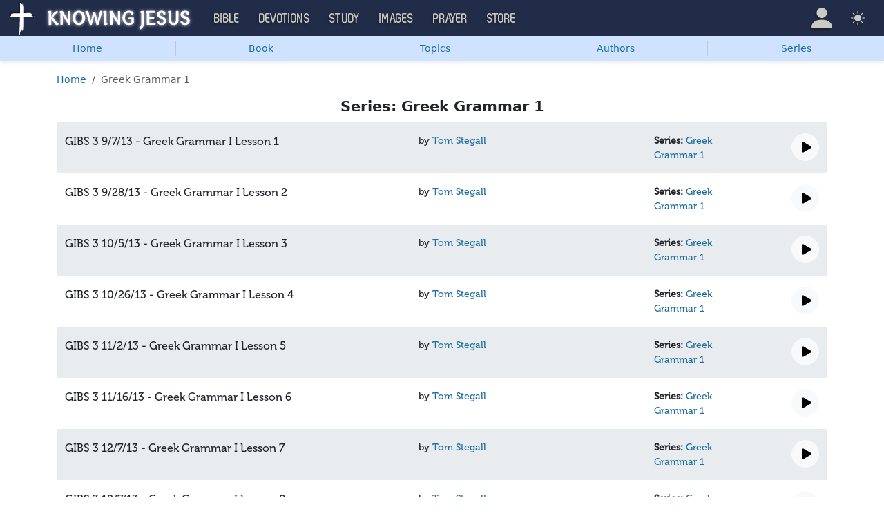

--- FILE ---
content_type: text/html; charset=UTF-8
request_url: https://study.knowing-jesus.com/sermons/series/Greek+Grammar+1
body_size: 8454
content:
<!DOCTYPE html>
<html lang="en_GB"
    >
<head>
    <!--first into the HEAD section-->    <meta charset="UTF-8">
    <meta name="viewport" content="width=device-width, initial-scale=1">
    <link rel="shortcut icon" href="/favicon.ico?v3"/>
    <meta name="csrf-param" content="_csrf">
<meta name="csrf-token" content="gqx0aruYYE90rxDqWi4Qt79dkee8WEJVcvq_fOxlWvnx_zII-fwlfAH4V4UgVl3Q7ALZuNEsKz8br9QEo10trw==">
    <title>Series: Greek Grammar 1</title>
    <link href="/css/main.min.css?v=15" rel="stylesheet">
<script>window.cookie_host = ".knowing-jesus.com";</script><!--study-->
<!--AdThrive Head Tag 2020 -->
<script>
(function(w, d) {
w.adthrive = w.adthrive || {};
w.adthrive.cmd = w.adthrive.cmd || [];
w.adthrive.plugin = 'adthrive-ads-1.0.40-manual';
w.adthrive.host = 'ads.adthrive.com';
var s = d.createElement('script');
s.async = true;
s.referrerpolicy='no-referrer-when-downgrade';
s.src = 'https://' + w.adthrive.host + '/sites/5d6666decc7cae09064f635b/ads.min.js?referrer=' + w.encodeURIComponent(w.location.href);
var n = d.getElementsByTagName('script')[0];
n.parentNode.insertBefore(s, n);
})(window, document);
</script>
<!--End AdThrive Head Tag -->

<!-- Global site tag (gtag.js) - Google Analytics -->
<script async src="https://www.googletagmanager.com/gtag/js?id=G-YFFBTK9R0F"></script>
<script>
  window.dataLayer = window.dataLayer || [];
  function gtag(){dataLayer.push(arguments);}
  gtag('js', new Date());

  gtag('config', 'UA-28972148-1');
  gtag('config', 'G-YFFBTK9R0F');
</script>

    <script src="https://js.sentry-cdn.com/1985e9d91ca0a5fa94abc008c9427efc.min.js" crossorigin="anonymous"></script>
    <script>
        // Check for existence of Sentry in case Ad-blockers block the Sentry Loader Script
        window.Sentry && Sentry.onLoad(function () {
            Sentry.init({
                tracesSampleRate: 0.001,
                replaysSessionSampleRate: 0.001,
                replaysOnErrorSampleRate: 1.0,
                allowUrls: [
                    //all subdomains knowing-jesus.com
                    /https:\/\/.*\.knowing-jesus\.com/,
                    'knowing-jesus.com',
                    //cdns
                    'cdn.jsdelivr.net',
                    'code.jquery.com',
                ],
                ignoreErrors: [
                    //NS_ERROR_NOT_INITIALIZED
                    'NS_ERROR_NOT_INITIALIZED',
                    //AbortError: The operation was aborted
                    'The operation was aborted',
                    //AbortError: The play() request was interrupted
                    'The play() request was interrupted',
                    'NotAllowedError',

                    'UnhandledRejection',
                    // Random plugins/extensions
                    "top.GLOBALS",
                    // See: http://blog.errorception.com/2012/03/tale-of-unfindable-js-error.html
                    "originalCreateNotification",
                    "canvas.contentDocument",
                    "MyApp_RemoveAllHighlights",
                    "http://tt.epicplay.com",
                    "Can't find variable: ZiteReader",
                    "jigsaw is not defined",
                    "ComboSearch is not defined",
                    "http://loading.retry.widdit.com/",
                    "atomicFindClose",
                    // Facebook borked
                    "fb_xd_fragment",
                    // ISP "optimizing" proxy - `Cache-Control: no-transform` seems to
                    // reduce this. (thanks @acdha)
                    // See http://stackoverflow.com/questions/4113268
                    "bmi_SafeAddOnload",
                    "EBCallBackMessageReceived",
                    // See http://toolbar.conduit.com/Developer/HtmlAndGadget/Methods/JSInjection.aspx
                    "conduitPage",
                ],
                denyUrls: [
                    //cdn.flashtalking.com, static.yieldmo.com, adthrive.com, doubleclick.net, googleapis.com, a2z.com, innovid.com, cdn.doubleverify.com, casalemedia.com
                    /flashtalking\.com/,
                    /yieldmo\.com/,
                    /adthrive\.com/,
                    /doubleclick\.net/,
                    /googleapis\.com/,
                    /a2z\.com/,
                    /innovid\.com/,
                    /doubleverify\.com/,
                    /casalemedia\.com/,
                    // Facebook flakiness
                    /graph\.facebook\.com/i,
                    // Facebook blocked
                    /connect\.facebook\.net\/en_US\/all\.js/i,
                    // Woopra flakiness
                    /eatdifferent\.com\.woopra-ns\.com/i,
                    /static\.woopra\.com\/js\/woopra\.js/i,
                    // Chrome extensions
                    /extensions\//i,
                    /^chrome:\/\//i,
                    /^chrome-extension:\/\//i,
                    // Other plugins
                    /127\.0\.0\.1:4001\/isrunning/i, // Cacaoweb
                    /webappstoolbarba\.texthelp\.com\//i,
                    /metrics\.itunes\.apple\.com\.edgesuite\.net\//i,
                ],
            });
        });
    </script>

</head>
<body class="body-study study d-flex flex-column min-vh-100">

<nav class="navbar navbar-expand-lg navbar-kj navbar-dark py-0">
    <div class="container-fluid">
        <a class="navbar-brand p-0"
           href="https://www.knowing-jesus.com/">
            <img src="/assets/logo.png" width="268" height="50" alt="Knowing Jesus"/>
        </a>
        <button class="navbar-toggler" type="button"
                data-bs-toggle="collapse"
                data-bs-target="#navbarSupportedContent"
                aria-controls="navbarSupportedContent"
                aria-expanded="false"
                aria-label="Toggle navigation">
            <span class="navbar-toggler-icon"></span>
        </button>
        <div class="collapse navbar-collapse" id="navbarSupportedContent">
            
<!-- START MENU NAVIGATION -->
<ul class="navbar-nav me-auto mb-2 mb-lg-0 navbar-nav-main">

    <li class="d-block d-sm-none my-2">
        <form method="get" action="//bible.knowing-jesus.com/search/s">
            <label for="search-bible" class="visually-hidden">Search</label>
            <div class="input-group">

                <input type="text"
                       name="q"
                       id="search-bible"
                       class="form-control"
                       required
                       minlength="3"
                       placeholder="Search for...">

                <button class="btn btn-light" type="submit">
                    <i class="bi bi-search"></i>
                </button>

            </div><!-- /input-group -->
            <input type="hidden"
                   name="translation"
                   id="translation-filed-select"
                   value="all">
        </form>
    </li>
                        <li class="nav-item dropdown">
                <a class="nav-link dropdown-toggle" href="https://bible.knowing-jesus.com" data-hover="dropdown" role="button" data-bs-toggle="dropdown" aria-expanded="false">Bible</a><ul class="dropdown-menu "><li><a class="dropdown-item" href="https://bible.knowing-jesus.com/topics">Topical Bible</a></li><li><a class="dropdown-item" href="https://bible.knowing-jesus.com/themes">Thematic Bible</a></li><li><a class="dropdown-item" href="https://bible.knowing-jesus.com/words">Words in Scripture</a></li><li><a class="dropdown-item" href="https://bible.knowing-jesus.com/phrases">Phrases in Scripture</a></li><li><a class="dropdown-item" href="https://bible.knowing-jesus.com/readings">Readings in Scripture</a></li><li><a class="dropdown-item" href="https://bible.knowing-jesus.com/Names">Bible Names</a></li></ul>            </li>
                                <li class="nav-item dropdown">
                <a class="nav-link dropdown-toggle" href="https://devotion.knowing-jesus.com" data-hover="dropdown" role="button" data-bs-toggle="dropdown" aria-expanded="false">Devotions</a><ul class="dropdown-menu "><li><a class="dropdown-item" href="https://dailyverse.knowing-jesus.com">Verse of the Day</a></li><li><a class="dropdown-item" href="https://devotion.knowing-jesus.com/audio">Today's Audio</a></li><li><a class="dropdown-item" href="https://devotion.knowing-jesus.com">Today's Devotionals </a></li><li><a class="dropdown-item" href="https://devotion.knowing-jesus.com/image">Today's Images </a></li><li><a class="dropdown-item" href="https://devotion.knowing-jesus.com/topics">Devotional by Topic </a></li><li><a class="dropdown-item" href="https://devotion.knowing-jesus.com/devotional-studies">Devotional Studies</a></li></ul>            </li>
                                <li class="nav-item dropdown">
                <a class="nav-link dropdown-toggle" href="https://study.knowing-jesus.com" data-hover="dropdown" role="button" data-bs-toggle="dropdown" aria-expanded="false">Study</a><ul class="dropdown-menu "><li><a class="dropdown-item" href="https://study.knowing-jesus.com/audio">Audio Books</a></li><li><a class="dropdown-item" href="https://study.knowing-jesus.com/sermons">Sermons</a></li><li><a class="dropdown-item" href="https://answers.knowing-jesus.com">Answers</a></li></ul>            </li>
                                <li class="nav-item dropdown">
                <a class="nav-link dropdown-toggle" href="https://images.knowing-jesus.com/" data-hover="dropdown" role="button" data-bs-toggle="dropdown" aria-expanded="false">Images</a><ul class="dropdown-menu "><li><a class="dropdown-item" href="https://images.knowing-jesus.com/new">New</a></li><li><a class="dropdown-item" href="https://images.knowing-jesus.com/topics">Topics</a></li></ul>            </li>
                                <li class="nav-item dropdown">
                <a class="nav-link dropdown-toggle" href="https://prayer.knowing-jesus.com/" data-hover="dropdown" role="button" data-bs-toggle="dropdown" aria-expanded="false">Prayer</a><ul class="dropdown-menu "><li><a class="dropdown-item" href="https://prayer.knowing-jesus.com/latest-prayers#open">Submit Request</a></li><li><a class="dropdown-item" href="https://prayer.knowing-jesus.com/latest-prayers">Latest Prayers</a></li><li><a class="dropdown-item" href="https://prayer.knowing-jesus.com/">All Categories</a></li><li><a class="dropdown-item" href="https://prayer.knowing-jesus.com/all">All Prayers</a></li></ul>            </li>
                    <li><a class="nav-link" href="https://store.knowing-jesus.com">Store</a></li>        <li></li>
</ul>
<ul class="nav navbar-nav mb-2 mb-lg-0 navbar-right">
            <li class="nav-item dropdown menu-item-account ">

            <a class="nav-link py-1 dropdown-toggle d-flex align-items-center user-profile"
               href="#"
               role="button"
               aria-label="Profile"
               aria-expanded="false"
               data-bs-toggle="dropdown"
               data-bs-display="static">

                <span class="d-md-none"><i class="bi bi-person-fill"></i> Profile</span>
                <span class="d-none d-md-inline position-relative profile-icon lh-1"
                ><i class="bi fs-1 bi-person-fill"></i></span>
            </a>

            <ul class="dropdown-menu dropdown-menu-end p-2" style="--bs-dropdown-min-width: 14rem">
                <li>
                    <a class="btn btn-warning sign-in-btn d-block w-100 mb-2"
                       href="#"
                       role="button"
                    ><i class="bi bi-box-arrow-in-right"></i> Sign In                    </a>
                </li>
                <li>
                    <button class="btn btn-warning sign-up-btn d-block w-100"
                            href="#"
                            role="button"
                            href="#"><i class="bi bi-plus"></i> Create account                    </button>
                </li>
                <li>
                    <hr class="dropdown-divider">
                </li>
                <li>
                    <button class="btn btn-light reset-btn d-block w-100"
                            href="#"><i class="bi bi-patch-question"></i> Forgot Password                    </button>
                </li>
            </ul>
        </li>
        <li class="nav-item dropdown ">
    <a class="btn-link nav-link py-0 py-lg-2 px-0 px-lg-2 dropdown-toggle d-flex align-items-center"
       href="#" role="button"
       id="bd-theme"
       aria-label="Theme"
       aria-expanded="false"
       data-bs-toggle="dropdown" data-bs-display="static">
        <span class="theme-icon-active pt-1"><i class="bi bi-brightness-high-fill me-2"></i></span>
        <span class="d-lg-none ms-2">Theme</span>
    </a>

    <ul class="dropdown-menu dropdown-menu-end select-theme" style="--bs-dropdown-min-width: 8rem;">
        <li>
            <button type="button" class="dropdown-item d-flex align-items-center" data-bs-theme-value="light">
                <i class="bi bi-brightness-high-fill me-2"></i>Light            </button>
        </li>
        <li>
            <button type="button" class="dropdown-item d-flex align-items-center active" data-bs-theme-value="dark">
                <i class="bi bi-moon-stars-fill me-2"></i>Dark            </button>
        </li>
        <li>
            <button type="button" class="dropdown-item d-flex align-items-center" data-bs-theme-value="auto">
                <i class="bi bi-circle-half me-2"></i>Auto            </button>
        </li>
    </ul>
</li>
    </ul>
        </div>
    </div>
</nav>


<ul class="nav shadow-sm bg-primary-subtle nav-secondary nav-fill bg-body-tertiary p-1 p-md-0">
    <li class="nav-item"><a class="nav-link" href="/">Home</a></li><li class="d border-secondary-subtle"></li><li class="nav-item " data-bs-theme="dark">
    <a class="nav-link button_popup d-none d-md-block"
       data-bs-toggle="popover"
       data-bs-placement-ext="bottom"
       data-bs-content-id="choose-book-popup"
       data-bs-custom-class="popover-blue"
       href="#">Book</a>
    <a class="nav-link button_popup d-md-none"
       data-bs-toggle="modal"
       data-bs-target="#selectBookModal"
       href="#">Book</a>
</li>
<li class="d border-secondary-subtle"></li><li class="nav-item"><a class="nav-link" href="/sermons?topics#topics">Topics</a></li><li class="d border-secondary-subtle"></li><li class="nav-item"><a class="nav-link" href="/sermons?authors#authors">Authors</a></li><li class="d border-secondary-subtle"></li><li class="nav-item"><a class="nav-link" href="/sermons?series#series">Series</a></li></ul>


<div id="choose-book-popup" class="d-none">
    <div id="choose-book-popup" class="choose-book-popup choose-book-popup-main">
        <div class="float-md-start">
            <h2>Old Testament</h2>
            <div class="row">
                                <div class="col">
                                        <div class="py-1"><a class="text-nowrap"
                                         href="/sermons/Genesis"
                        >Genesis</a></div>
                                        <div class="py-1"><a class="text-nowrap"
                                         href="/sermons/Exodus"
                        >Exodus</a></div>
                                        <div class="py-1"><a class="text-nowrap"
                                         href="/sermons/Leviticus"
                        >Leviticus</a></div>
                                        <div class="py-1"><a class="text-nowrap"
                                         href="/sermons/Numbers"
                        >Numbers</a></div>
                                        <div class="py-1"><a class="text-nowrap"
                                         href="/sermons/Deuteronomy"
                        >Deuteronomy</a></div>
                                        <div class="py-1"><a class="text-nowrap"
                                         href="/sermons/Joshua"
                        >Joshua</a></div>
                                        <div class="py-1"><a class="text-nowrap"
                                         href="/sermons/Judges"
                        >Judges</a></div>
                                        <div class="py-1"><a class="text-nowrap"
                                         href="/sermons/Ruth"
                        >Ruth</a></div>
                                        <div class="py-1"><a class="text-nowrap"
                                         href="/sermons/1-Samuel"
                        >1 Samuel</a></div>
                                        <div class="py-1"><a class="text-nowrap"
                                         href="/sermons/2-Samuel"
                        >2 Samuel</a></div>
                                        <div class="py-1"><a class="text-nowrap"
                                         href="/sermons/1-Kings"
                        >1 Kings</a></div>
                                        <div class="py-1"><a class="text-nowrap"
                                         href="/sermons/2-Kings"
                        >2 Kings</a></div>
                                        <div class="py-1"><a class="text-nowrap"
                                         href="/sermons/1-Chronicles"
                        >1 Chronicles</a></div>
                                    </div>
                <div class="col">
                                        <div class="py-1"><a class="text-nowrap"
                                         href="/sermons/2-Chronicles"
                        >2 Chronicles</a></div>
                                        <div class="py-1"><a class="text-nowrap"
                                         href="/sermons/Ezra"
                        >Ezra</a></div>
                                        <div class="py-1"><a class="text-nowrap"
                                         href="/sermons/Nehemiah"
                        >Nehemiah</a></div>
                                        <div class="py-1"><a class="text-nowrap"
                                         href="/sermons/Esther"
                        >Esther</a></div>
                                        <div class="py-1"><a class="text-nowrap"
                                         href="/sermons/Job"
                        >Job</a></div>
                                        <div class="py-1"><a class="text-nowrap"
                                         href="/sermons/Psalm"
                        >Psalm</a></div>
                                        <div class="py-1"><a class="text-nowrap"
                                         href="/sermons/Proverbs"
                        >Proverbs</a></div>
                                        <div class="py-1"><a class="text-nowrap"
                                         href="/sermons/Ecclesiastes"
                        >Ecclesiastes</a></div>
                                        <div class="py-1"><a class="text-nowrap"
                                         href="/sermons/Song-of-Solomon"
                        >Song of Solomon</a></div>
                                        <div class="py-1"><a class="text-nowrap"
                                         href="/sermons/Isaiah"
                        >Isaiah</a></div>
                                        <div class="py-1"><a class="text-nowrap"
                                         href="/sermons/Jeremiah"
                        >Jeremiah</a></div>
                                        <div class="py-1"><a class="text-nowrap"
                                         href="/sermons/Lamentations"
                        >Lamentations</a></div>
                                        <div class="py-1"><a class="text-nowrap"
                                         href="/sermons/Ezekiel"
                        >Ezekiel</a></div>
                                    </div>
                <div class="col">
                                        <div class="py-1"><a class="text-nowrap"
                                         href="/sermons/Daniel"
                        >Daniel</a></div>
                                        <div class="py-1"><a class="text-nowrap"
                                         href="/sermons/Hosea"
                        >Hosea</a></div>
                                        <div class="py-1"><a class="text-nowrap"
                                         href="/sermons/Joel"
                        >Joel</a></div>
                                        <div class="py-1"><a class="text-nowrap"
                                         href="/sermons/Amos"
                        >Amos</a></div>
                                        <div class="py-1"><a class="text-nowrap"
                                         href="/sermons/Obadiah"
                        >Obadiah</a></div>
                                        <div class="py-1"><a class="text-nowrap"
                                         href="/sermons/Jonah"
                        >Jonah</a></div>
                                        <div class="py-1"><a class="text-nowrap"
                                         href="/sermons/Micah"
                        >Micah</a></div>
                                        <div class="py-1"><a class="text-nowrap"
                                         href="/sermons/Nahum"
                        >Nahum</a></div>
                                        <div class="py-1"><a class="text-nowrap"
                                         href="/sermons/Habakkuk"
                        >Habakkuk</a></div>
                                        <div class="py-1"><a class="text-nowrap"
                                         href="/sermons/Zephaniah"
                        >Zephaniah</a></div>
                                        <div class="py-1"><a class="text-nowrap"
                                         href="/sermons/Haggai"
                        >Haggai</a></div>
                                        <div class="py-1"><a class="text-nowrap"
                                         href="/sermons/Zechariah"
                        >Zechariah</a></div>
                                        <div class="py-1"><a class="text-nowrap"
                                         href="/sermons/Malachi"
                        >Malachi</a></div>
                                    </div>
            </div>
        </div>
        <div class="float-md-end">
            <h2>New Testament</h2>
            <div class="row">
                                <div class="col">
                                        <div class="py-1"><a
                                href="/sermons/Matthew"
                        >Matthew</a></div>
                                        <div class="py-1"><a
                                href="/sermons/Mark"
                        >Mark</a></div>
                                        <div class="py-1"><a
                                href="/sermons/Luke"
                        >Luke</a></div>
                                        <div class="py-1"><a
                                href="/sermons/John"
                        >John</a></div>
                                        <div class="py-1"><a
                                href="/sermons/Acts"
                        >Acts</a></div>
                                        <div class="py-1"><a
                                href="/sermons/Romans"
                        >Romans</a></div>
                                        <div class="py-1"><a
                                href="/sermons/1-Corinthians"
                        >1 Corinthians</a></div>
                                        <div class="py-1"><a
                                href="/sermons/2-Corinthians"
                        >2 Corinthians</a></div>
                                        <div class="py-1"><a
                                href="/sermons/Galatians"
                        >Galatians</a></div>
                                        <div class="py-1"><a
                                href="/sermons/Ephesians"
                        >Ephesians</a></div>
                                        <div class="py-1"><a
                                href="/sermons/Philippians"
                        >Philippians</a></div>
                                        <div class="py-1"><a
                                href="/sermons/Colossians"
                        >Colossians</a></div>
                                        <div class="py-1"><a
                                href="/sermons/1-Thessalonians"
                        >1 Thessalonians</a></div>
                                    </div>
                <div class="col">
                                        <div class="py-1"><a
                                href="/sermons/2-Thessalonians"
                        >2 Thessalonians</a></div>
                                        <div class="py-1"><a
                                href="/sermons/1-Timothy"
                        >1 Timothy</a></div>
                                        <div class="py-1"><a
                                href="/sermons/2-Timothy"
                        >2 Timothy</a></div>
                                        <div class="py-1"><a
                                href="/sermons/Titus"
                        >Titus</a></div>
                                        <div class="py-1"><a
                                href="/sermons/Philemon"
                        >Philemon</a></div>
                                        <div class="py-1"><a
                                href="/sermons/Hebrews"
                        >Hebrews</a></div>
                                        <div class="py-1"><a
                                href="/sermons/James"
                        >James</a></div>
                                        <div class="py-1"><a
                                href="/sermons/1-Peter"
                        >1 Peter</a></div>
                                        <div class="py-1"><a
                                href="/sermons/2-Peter"
                        >2 Peter</a></div>
                                        <div class="py-1"><a
                                href="/sermons/1-John"
                        >1 John</a></div>
                                        <div class="py-1"><a
                                href="/sermons/2-John"
                        >2 John</a></div>
                                        <div class="py-1"><a
                                href="/sermons/3-John"
                        >3 John</a></div>
                                        <div class="py-1"><a
                                href="/sermons/Jude"
                        >Jude</a></div>
                                        <div class="py-1"><a
                                href="/sermons/Revelation"
                        >Revelation</a></div>
                                    </div>
            </div>
        </div>
        <div class="clearfix"></div>
    </div>
</div>


<div class="modal mobile-nav-h"
     id="selectBookModal"
     tabindex="-1">
    <div class="modal-dialog">
        <div class="modal-content">
            <div class="modal-header">
                <div class="col-2">
                    <a href="#" type="button" class="close go-back hidden">
                        <span aria-hidden="true">&laquo;</span>
                    </a>
                </div>
                <div class="col-8 modal-title">
                    <span class="choose_book">Choose Book</span>
                </div>
                <div class="col-2 text-end">
                    <button type="button" class="btn-close" data-bs-dismiss="modal" aria-label="Close"></button>
                </div>
            </div>
            <div class="modal-body choose-book">
                <div class="select-widget">
                    <h5 class="p-2 mb-0 text-dark-emphasis bg-body-tertiary">Old Testament</h5>
                    <ul>
                                                        <li class="mx-1"><a href="/sermons/Genesis"
                                >Gen</a></li>                                <li class="mx-1"><a href="/sermons/Exodus"
                                >Exo</a></li>                                <li class="mx-1"><a href="/sermons/Leviticus"
                                >Lev</a></li>                                <li class="mx-1"><a href="/sermons/Numbers"
                                >Num</a></li>                                <li class="mx-1"><a href="/sermons/Deuteronomy"
                                >Deu</a></li>                                <li class="mx-1"><a href="/sermons/Joshua"
                                >Jos</a></li>                                <li class="mx-1"><a href="/sermons/Judges"
                                >Jud</a></li>                                <li class="mx-1"><a href="/sermons/Ruth"
                                >Rut</a></li>                                <li class="mx-1"><a href="/sermons/1-Samuel"
                                >1Sa</a></li>                                <li class="mx-1"><a href="/sermons/2-Samuel"
                                >2Sa</a></li>                                <li class="mx-1"><a href="/sermons/1-Kings"
                                >1Ki</a></li>                                <li class="mx-1"><a href="/sermons/2-Kings"
                                >2Ki</a></li>                                <li class="mx-1"><a href="/sermons/1-Chronicles"
                                >1Ch</a></li>                                <li class="mx-1"><a href="/sermons/2-Chronicles"
                                >2Ch</a></li>                                <li class="mx-1"><a href="/sermons/Ezra"
                                >Ezr</a></li>                                <li class="mx-1"><a href="/sermons/Nehemiah"
                                >Neh</a></li>                                <li class="mx-1"><a href="/sermons/Esther"
                                >Est</a></li>                                <li class="mx-1"><a href="/sermons/Job"
                                >Job</a></li>                                <li class="mx-1"><a href="/sermons/Psalm"
                                >Psa</a></li>                                <li class="mx-1"><a href="/sermons/Proverbs"
                                >Pro</a></li>                                <li class="mx-1"><a href="/sermons/Ecclesiastes"
                                >Ecc</a></li>                                <li class="mx-1"><a href="/sermons/Song-of-Solomon"
                                >Son</a></li>                                <li class="mx-1"><a href="/sermons/Isaiah"
                                >Isa</a></li>                                <li class="mx-1"><a href="/sermons/Jeremiah"
                                >Jer</a></li>                                <li class="mx-1"><a href="/sermons/Lamentations"
                                >Lam</a></li>                                <li class="mx-1"><a href="/sermons/Ezekiel"
                                >Eze</a></li>                                <li class="mx-1"><a href="/sermons/Daniel"
                                >Dan</a></li>                                <li class="mx-1"><a href="/sermons/Hosea"
                                >Hos</a></li>                                <li class="mx-1"><a href="/sermons/Joel"
                                >Joe</a></li>                                <li class="mx-1"><a href="/sermons/Amos"
                                >Amo</a></li>                                <li class="mx-1"><a href="/sermons/Obadiah"
                                >Oba</a></li>                                <li class="mx-1"><a href="/sermons/Jonah"
                                >Jon</a></li>                                <li class="mx-1"><a href="/sermons/Micah"
                                >Mic</a></li>                                <li class="mx-1"><a href="/sermons/Nahum"
                                >Nah</a></li>                                <li class="mx-1"><a href="/sermons/Habakkuk"
                                >Hab</a></li>                                <li class="mx-1"><a href="/sermons/Zephaniah"
                                >Zep</a></li>                                <li class="mx-1"><a href="/sermons/Haggai"
                                >Hag</a></li>                                <li class="mx-1"><a href="/sermons/Zechariah"
                                >Zec</a></li>                                <li class="mx-1"><a href="/sermons/Malachi"
                                >Mal</a></li>                    </ul>
                    <h5 class="p-2 mt-2 mb-0 text-dark-emphasis bg-body-tertiary">New Testament</h5>
                    <ul>
                                                        <li class="mx-1"><a href="/sermons/Matthew"
                                >Mat</a></li>                                <li class="mx-1"><a href="/sermons/Mark"
                                >Mar</a></li>                                <li class="mx-1"><a href="/sermons/Luke"
                                >Luk</a></li>                                <li class="mx-1"><a href="/sermons/John"
                                >Joh</a></li>                                <li class="mx-1"><a href="/sermons/Acts"
                                >Act</a></li>                                <li class="mx-1"><a href="/sermons/Romans"
                                >Rom</a></li>                                <li class="mx-1"><a href="/sermons/1-Corinthians"
                                >1Co</a></li>                                <li class="mx-1"><a href="/sermons/2-Corinthians"
                                >2Co</a></li>                                <li class="mx-1"><a href="/sermons/Galatians"
                                >Gal</a></li>                                <li class="mx-1"><a href="/sermons/Ephesians"
                                >Eph</a></li>                                <li class="mx-1"><a href="/sermons/Philippians"
                                >Phi</a></li>                                <li class="mx-1"><a href="/sermons/Colossians"
                                >Col</a></li>                                <li class="mx-1"><a href="/sermons/1-Thessalonians"
                                >1Th</a></li>                                <li class="mx-1"><a href="/sermons/2-Thessalonians"
                                >2Th</a></li>                                <li class="mx-1"><a href="/sermons/1-Timothy"
                                >1Ti</a></li>                                <li class="mx-1"><a href="/sermons/2-Timothy"
                                >2Ti</a></li>                                <li class="mx-1"><a href="/sermons/Titus"
                                >Tit</a></li>                                <li class="mx-1"><a href="/sermons/Philemon"
                                >Phi</a></li>                                <li class="mx-1"><a href="/sermons/Hebrews"
                                >Heb</a></li>                                <li class="mx-1"><a href="/sermons/James"
                                >Jam</a></li>                                <li class="mx-1"><a href="/sermons/1-Peter"
                                >1Pe</a></li>                                <li class="mx-1"><a href="/sermons/2-Peter"
                                >2Pe</a></li>                                <li class="mx-1"><a href="/sermons/1-John"
                                >1Jo</a></li>                                <li class="mx-1"><a href="/sermons/2-John"
                                >2Jo</a></li>                                <li class="mx-1"><a href="/sermons/3-John"
                                >3Jo</a></li>                                <li class="mx-1"><a href="/sermons/Jude"
                                >Jud</a></li>                                <li class="mx-1"><a href="/sermons/Revelation"
                                >Rev</a></li>                    </ul>
                </div>
            </div>

        </div>
    </div>
</div>

<div class="container" style="flex: 1">

    <nav aria-label="breadcrumb"><ol id="w0" class="mt-3 breadcrumb"><li class="breadcrumb-item"><a href="/">Home</a></li>
<li class="breadcrumb-item active" aria-current="page">Greek Grammar 1</li>
</ol></nav>
    <h2 class="text-center">Series: Greek Grammar 1</h2>


<div class="container-fluid content-box-wrapper fullwidth sermon-list-v2">
            <div id="jp_container_10026" class="one-line-wrap">
            <div class="row py-3  bg-body-secondary ">
                <div class="col">
                    <div class="row">

                        <div class="col">
                            <div class="fs-6">GIBS 3 9/7/13 - Greek Grammar I Lesson 1</div>
                        </div>

                                                    <div class="col-md-2">
                                <span class="author">by <a
                                            href="/sermons/author/Tom+Stegall">
                                    Tom Stegall</a></span>
                            </div>
                        
                        <div class="col-md-2">
                            <div class="genesis">
                                                                    <span> </span>
                                                            </div>
                        </div>

                                                    <div class="col-md-2">
                                <div class="series"><strong>Series: </strong>
                                    <a href="/sermons/author/Tom+Stegall/series/Greek+Grammar+1">
                                        Greek Grammar 1</a>
                                </div>
                            </div>
                                            </div>
                </div>
                <div class="col-4 col-md-2 col-lg-1 text-end">
                    <div>
                        <button type="button" title="play" class="btn-play btn btn-light btn-circle-40">
                            <i class="bi bi-play-fill fs-3" style="margin-left: 3px"></i>
                        </button>
                        <button type="button" title="pause" class="btn-pause btn btn-light btn-circle-40 hidden">
                            <i class="bi bi-pause-fill fs-3"></i>
                        </button>
                    </div>
                                    </div>

            </div>
            <div class="row player-row py-2   bg-body-secondary  hidden">
                <div class="col-12">
                    <audio controls class="w-100" src="/sermons-mp3/10026.mp3">
                        Your browser does not support the audio element.
                    </audio>
                    <div class="text-end">
                        <a class="close-btn" href="#">Close</a>
                    </div>
                </div>
            </div>
        </div>

            <div id="jp_container_10027" class="one-line-wrap">
            <div class="row py-3 ">
                <div class="col">
                    <div class="row">

                        <div class="col">
                            <div class="fs-6">GIBS 3 9/28/13 - Greek Grammar I Lesson 2</div>
                        </div>

                                                    <div class="col-md-2">
                                <span class="author">by <a
                                            href="/sermons/author/Tom+Stegall">
                                    Tom Stegall</a></span>
                            </div>
                        
                        <div class="col-md-2">
                            <div class="genesis">
                                                                    <span> </span>
                                                            </div>
                        </div>

                                                    <div class="col-md-2">
                                <div class="series"><strong>Series: </strong>
                                    <a href="/sermons/author/Tom+Stegall/series/Greek+Grammar+1">
                                        Greek Grammar 1</a>
                                </div>
                            </div>
                                            </div>
                </div>
                <div class="col-4 col-md-2 col-lg-1 text-end">
                    <div>
                        <button type="button" title="play" class="btn-play btn btn-light btn-circle-40">
                            <i class="bi bi-play-fill fs-3" style="margin-left: 3px"></i>
                        </button>
                        <button type="button" title="pause" class="btn-pause btn btn-light btn-circle-40 hidden">
                            <i class="bi bi-pause-fill fs-3"></i>
                        </button>
                    </div>
                                    </div>

            </div>
            <div class="row player-row py-2   hidden">
                <div class="col-12">
                    <audio controls class="w-100" src="/sermons-mp3/10027.mp3">
                        Your browser does not support the audio element.
                    </audio>
                    <div class="text-end">
                        <a class="close-btn" href="#">Close</a>
                    </div>
                </div>
            </div>
        </div>

            <div id="jp_container_10028" class="one-line-wrap">
            <div class="row py-3  bg-body-secondary ">
                <div class="col">
                    <div class="row">

                        <div class="col">
                            <div class="fs-6">GIBS 3 10/5/13 - Greek Grammar I Lesson 3</div>
                        </div>

                                                    <div class="col-md-2">
                                <span class="author">by <a
                                            href="/sermons/author/Tom+Stegall">
                                    Tom Stegall</a></span>
                            </div>
                        
                        <div class="col-md-2">
                            <div class="genesis">
                                                                    <span> </span>
                                                            </div>
                        </div>

                                                    <div class="col-md-2">
                                <div class="series"><strong>Series: </strong>
                                    <a href="/sermons/author/Tom+Stegall/series/Greek+Grammar+1">
                                        Greek Grammar 1</a>
                                </div>
                            </div>
                                            </div>
                </div>
                <div class="col-4 col-md-2 col-lg-1 text-end">
                    <div>
                        <button type="button" title="play" class="btn-play btn btn-light btn-circle-40">
                            <i class="bi bi-play-fill fs-3" style="margin-left: 3px"></i>
                        </button>
                        <button type="button" title="pause" class="btn-pause btn btn-light btn-circle-40 hidden">
                            <i class="bi bi-pause-fill fs-3"></i>
                        </button>
                    </div>
                                    </div>

            </div>
            <div class="row player-row py-2   bg-body-secondary  hidden">
                <div class="col-12">
                    <audio controls class="w-100" src="/sermons-mp3/10028.mp3">
                        Your browser does not support the audio element.
                    </audio>
                    <div class="text-end">
                        <a class="close-btn" href="#">Close</a>
                    </div>
                </div>
            </div>
        </div>

            <div id="jp_container_10029" class="one-line-wrap">
            <div class="row py-3 ">
                <div class="col">
                    <div class="row">

                        <div class="col">
                            <div class="fs-6">GIBS 3 10/26/13 - Greek Grammar I Lesson 4</div>
                        </div>

                                                    <div class="col-md-2">
                                <span class="author">by <a
                                            href="/sermons/author/Tom+Stegall">
                                    Tom Stegall</a></span>
                            </div>
                        
                        <div class="col-md-2">
                            <div class="genesis">
                                                                    <span> </span>
                                                            </div>
                        </div>

                                                    <div class="col-md-2">
                                <div class="series"><strong>Series: </strong>
                                    <a href="/sermons/author/Tom+Stegall/series/Greek+Grammar+1">
                                        Greek Grammar 1</a>
                                </div>
                            </div>
                                            </div>
                </div>
                <div class="col-4 col-md-2 col-lg-1 text-end">
                    <div>
                        <button type="button" title="play" class="btn-play btn btn-light btn-circle-40">
                            <i class="bi bi-play-fill fs-3" style="margin-left: 3px"></i>
                        </button>
                        <button type="button" title="pause" class="btn-pause btn btn-light btn-circle-40 hidden">
                            <i class="bi bi-pause-fill fs-3"></i>
                        </button>
                    </div>
                                    </div>

            </div>
            <div class="row player-row py-2   hidden">
                <div class="col-12">
                    <audio controls class="w-100" src="/sermons-mp3/10029.mp3">
                        Your browser does not support the audio element.
                    </audio>
                    <div class="text-end">
                        <a class="close-btn" href="#">Close</a>
                    </div>
                </div>
            </div>
        </div>

            <div id="jp_container_10030" class="one-line-wrap">
            <div class="row py-3  bg-body-secondary ">
                <div class="col">
                    <div class="row">

                        <div class="col">
                            <div class="fs-6">GIBS 3 11/2/13 - Greek Grammar I Lesson 5</div>
                        </div>

                                                    <div class="col-md-2">
                                <span class="author">by <a
                                            href="/sermons/author/Tom+Stegall">
                                    Tom Stegall</a></span>
                            </div>
                        
                        <div class="col-md-2">
                            <div class="genesis">
                                                                    <span> </span>
                                                            </div>
                        </div>

                                                    <div class="col-md-2">
                                <div class="series"><strong>Series: </strong>
                                    <a href="/sermons/author/Tom+Stegall/series/Greek+Grammar+1">
                                        Greek Grammar 1</a>
                                </div>
                            </div>
                                            </div>
                </div>
                <div class="col-4 col-md-2 col-lg-1 text-end">
                    <div>
                        <button type="button" title="play" class="btn-play btn btn-light btn-circle-40">
                            <i class="bi bi-play-fill fs-3" style="margin-left: 3px"></i>
                        </button>
                        <button type="button" title="pause" class="btn-pause btn btn-light btn-circle-40 hidden">
                            <i class="bi bi-pause-fill fs-3"></i>
                        </button>
                    </div>
                                    </div>

            </div>
            <div class="row player-row py-2   bg-body-secondary  hidden">
                <div class="col-12">
                    <audio controls class="w-100" src="/sermons-mp3/10030.mp3">
                        Your browser does not support the audio element.
                    </audio>
                    <div class="text-end">
                        <a class="close-btn" href="#">Close</a>
                    </div>
                </div>
            </div>
        </div>

            <div id="jp_container_10031" class="one-line-wrap">
            <div class="row py-3 ">
                <div class="col">
                    <div class="row">

                        <div class="col">
                            <div class="fs-6">GIBS 3 11/16/13 - Greek Grammar I Lesson 6</div>
                        </div>

                                                    <div class="col-md-2">
                                <span class="author">by <a
                                            href="/sermons/author/Tom+Stegall">
                                    Tom Stegall</a></span>
                            </div>
                        
                        <div class="col-md-2">
                            <div class="genesis">
                                                                    <span> </span>
                                                            </div>
                        </div>

                                                    <div class="col-md-2">
                                <div class="series"><strong>Series: </strong>
                                    <a href="/sermons/author/Tom+Stegall/series/Greek+Grammar+1">
                                        Greek Grammar 1</a>
                                </div>
                            </div>
                                            </div>
                </div>
                <div class="col-4 col-md-2 col-lg-1 text-end">
                    <div>
                        <button type="button" title="play" class="btn-play btn btn-light btn-circle-40">
                            <i class="bi bi-play-fill fs-3" style="margin-left: 3px"></i>
                        </button>
                        <button type="button" title="pause" class="btn-pause btn btn-light btn-circle-40 hidden">
                            <i class="bi bi-pause-fill fs-3"></i>
                        </button>
                    </div>
                                    </div>

            </div>
            <div class="row player-row py-2   hidden">
                <div class="col-12">
                    <audio controls class="w-100" src="/sermons-mp3/10031.mp3">
                        Your browser does not support the audio element.
                    </audio>
                    <div class="text-end">
                        <a class="close-btn" href="#">Close</a>
                    </div>
                </div>
            </div>
        </div>

            <div id="jp_container_10032" class="one-line-wrap">
            <div class="row py-3  bg-body-secondary ">
                <div class="col">
                    <div class="row">

                        <div class="col">
                            <div class="fs-6">GIBS 3 12/7/13 - Greek Grammar I Lesson 7</div>
                        </div>

                                                    <div class="col-md-2">
                                <span class="author">by <a
                                            href="/sermons/author/Tom+Stegall">
                                    Tom Stegall</a></span>
                            </div>
                        
                        <div class="col-md-2">
                            <div class="genesis">
                                                                    <span> </span>
                                                            </div>
                        </div>

                                                    <div class="col-md-2">
                                <div class="series"><strong>Series: </strong>
                                    <a href="/sermons/author/Tom+Stegall/series/Greek+Grammar+1">
                                        Greek Grammar 1</a>
                                </div>
                            </div>
                                            </div>
                </div>
                <div class="col-4 col-md-2 col-lg-1 text-end">
                    <div>
                        <button type="button" title="play" class="btn-play btn btn-light btn-circle-40">
                            <i class="bi bi-play-fill fs-3" style="margin-left: 3px"></i>
                        </button>
                        <button type="button" title="pause" class="btn-pause btn btn-light btn-circle-40 hidden">
                            <i class="bi bi-pause-fill fs-3"></i>
                        </button>
                    </div>
                                    </div>

            </div>
            <div class="row player-row py-2   bg-body-secondary  hidden">
                <div class="col-12">
                    <audio controls class="w-100" src="/sermons-mp3/10032.mp3">
                        Your browser does not support the audio element.
                    </audio>
                    <div class="text-end">
                        <a class="close-btn" href="#">Close</a>
                    </div>
                </div>
            </div>
        </div>

            <div id="jp_container_10033" class="one-line-wrap">
            <div class="row py-3 ">
                <div class="col">
                    <div class="row">

                        <div class="col">
                            <div class="fs-6">GIBS 3 12/7/13 - Greek Grammar I Lesson 8</div>
                        </div>

                                                    <div class="col-md-2">
                                <span class="author">by <a
                                            href="/sermons/author/Tom+Stegall">
                                    Tom Stegall</a></span>
                            </div>
                        
                        <div class="col-md-2">
                            <div class="genesis">
                                                                    <span> </span>
                                                            </div>
                        </div>

                                                    <div class="col-md-2">
                                <div class="series"><strong>Series: </strong>
                                    <a href="/sermons/author/Tom+Stegall/series/Greek+Grammar+1">
                                        Greek Grammar 1</a>
                                </div>
                            </div>
                                            </div>
                </div>
                <div class="col-4 col-md-2 col-lg-1 text-end">
                    <div>
                        <button type="button" title="play" class="btn-play btn btn-light btn-circle-40">
                            <i class="bi bi-play-fill fs-3" style="margin-left: 3px"></i>
                        </button>
                        <button type="button" title="pause" class="btn-pause btn btn-light btn-circle-40 hidden">
                            <i class="bi bi-pause-fill fs-3"></i>
                        </button>
                    </div>
                                    </div>

            </div>
            <div class="row player-row py-2   hidden">
                <div class="col-12">
                    <audio controls class="w-100" src="/sermons-mp3/10033.mp3">
                        Your browser does not support the audio element.
                    </audio>
                    <div class="text-end">
                        <a class="close-btn" href="#">Close</a>
                    </div>
                </div>
            </div>
        </div>

            <div id="jp_container_10034" class="one-line-wrap">
            <div class="row py-3  bg-body-secondary ">
                <div class="col">
                    <div class="row">

                        <div class="col">
                            <div class="fs-6">GIBS 3 12/21/13 - Greek Grammar I Lesson 9</div>
                        </div>

                                                    <div class="col-md-2">
                                <span class="author">by <a
                                            href="/sermons/author/Tom+Stegall">
                                    Tom Stegall</a></span>
                            </div>
                        
                        <div class="col-md-2">
                            <div class="genesis">
                                                                    <span> </span>
                                                            </div>
                        </div>

                                                    <div class="col-md-2">
                                <div class="series"><strong>Series: </strong>
                                    <a href="/sermons/author/Tom+Stegall/series/Greek+Grammar+1">
                                        Greek Grammar 1</a>
                                </div>
                            </div>
                                            </div>
                </div>
                <div class="col-4 col-md-2 col-lg-1 text-end">
                    <div>
                        <button type="button" title="play" class="btn-play btn btn-light btn-circle-40">
                            <i class="bi bi-play-fill fs-3" style="margin-left: 3px"></i>
                        </button>
                        <button type="button" title="pause" class="btn-pause btn btn-light btn-circle-40 hidden">
                            <i class="bi bi-pause-fill fs-3"></i>
                        </button>
                    </div>
                                    </div>

            </div>
            <div class="row player-row py-2   bg-body-secondary  hidden">
                <div class="col-12">
                    <audio controls class="w-100" src="/sermons-mp3/10034.mp3">
                        Your browser does not support the audio element.
                    </audio>
                    <div class="text-end">
                        <a class="close-btn" href="#">Close</a>
                    </div>
                </div>
            </div>
        </div>

            <div id="jp_container_10035" class="one-line-wrap">
            <div class="row py-3 ">
                <div class="col">
                    <div class="row">

                        <div class="col">
                            <div class="fs-6">GIBS 3 01/04/14 - Greek Grammar I Lesson 10</div>
                        </div>

                                                    <div class="col-md-2">
                                <span class="author">by <a
                                            href="/sermons/author/Tom+Stegall">
                                    Tom Stegall</a></span>
                            </div>
                        
                        <div class="col-md-2">
                            <div class="genesis">
                                                                    <span> </span>
                                                            </div>
                        </div>

                                                    <div class="col-md-2">
                                <div class="series"><strong>Series: </strong>
                                    <a href="/sermons/author/Tom+Stegall/series/Greek+Grammar+1">
                                        Greek Grammar 1</a>
                                </div>
                            </div>
                                            </div>
                </div>
                <div class="col-4 col-md-2 col-lg-1 text-end">
                    <div>
                        <button type="button" title="play" class="btn-play btn btn-light btn-circle-40">
                            <i class="bi bi-play-fill fs-3" style="margin-left: 3px"></i>
                        </button>
                        <button type="button" title="pause" class="btn-pause btn btn-light btn-circle-40 hidden">
                            <i class="bi bi-pause-fill fs-3"></i>
                        </button>
                    </div>
                                    </div>

            </div>
            <div class="row player-row py-2   hidden">
                <div class="col-12">
                    <audio controls class="w-100" src="/sermons-mp3/10035.mp3">
                        Your browser does not support the audio element.
                    </audio>
                    <div class="text-end">
                        <a class="close-btn" href="#">Close</a>
                    </div>
                </div>
            </div>
        </div>

    </div>

</div>

<div class="pb-4"></div>
<div class="bg-body-tertiary">
    <div class="container ">
        <footer class="d-flex flex-wrap justify-content-between align-items-center py-3">
            <ul class="nav col-md-5">
                <li><a class="nav-link px-2 " href="https://answers.knowing-jesus.com/question/knowing-jesus-com-doctrinal-statement" rel="nofollow">Doctrinal Statement</a></li>                <li><a class="nav-link px-2 " href="https://www.knowing-jesus.com/privacy-policy" rel="nofollow">Privacy Policy</a></li>                <li><a class="nav-link px-2 " href="https://www.knowing-jesus.com/use-of-pictures" rel="nofollow">Use of Pictures</a></li>                <li><a class="nav-link px-2 " href="https://www.paypal.com/cgi-bin/webscr?cmd=_s-xclick&amp;hosted_button_id=FCA9DFGP69XPC" rel="nofollow" target="_blank">Donate</a></li>                <li><a class="nav-link px-2 " href="https://www.knowing-jesus.com/contact-us" rel="nofollow">Contact Us</a></li>                            </ul>
            <p class="col-md-5 mb-0 justify-content-end text-end text-body-secondary">
                © Copyright [2011 - 2026]                <a href="https://www.knowing-jesus.com/">Knowing-Jesus.com</a> - All Rights Reserved            </p>

        </footer>
    </div>
</div>



<script src="/js/login/dist/login.js?v=17"></script>
<script src="https://cdn.jsdelivr.net/npm/bootstrap@5.3.3/dist/js/bootstrap.bundle.min.js"></script>
<script src="/js/app.min.js?v=15"></script>
<script>var players = document.querySelectorAll("audio");

players.forEach(function(player) {
    var lw = player.closest(".one-line-wrap");
    player.onplay = function() {
        lw.querySelector(".btn-play").classList.add("hidden");
        lw.querySelector(".btn-pause").classList.remove("hidden");
    };
    player.onpause = function() {
        lw.querySelector(".btn-play").classList.remove("hidden");
        lw.querySelector(".btn-pause").classList.add("hidden");
    };
});

//play button && show player
var playBtns = document.querySelectorAll(".btn-play");
for(var i=0; i<playBtns.length; i++){
    playBtns[i].onclick = function() {
        this.closest(".one-line-wrap").querySelector(".player-row").classList.remove("hidden");
        this.closest(".one-line-wrap").querySelector("audio").play();
    };
}

//pause button && hide player
var pauseBtns = document.querySelectorAll(".btn-pause");
for(var i=0; i<pauseBtns.length; i++){
    pauseBtns[i].onclick = function() {
        this.closest(".one-line-wrap").querySelector(".player-row").classList.add("hidden");
        this.closest(".one-line-wrap").querySelector("audio").pause();
    };
}
//close button && hide player
var closeBtns = document.querySelectorAll(".close-btn");
for(var i=0; i<closeBtns.length; i++){
    closeBtns[i].onclick = function(e) {
        e.preventDefault();
        this.closest(".one-line-wrap").querySelector(".player-row").classList.add("hidden");
        this.closest(".one-line-wrap").querySelector("audio").pause();
    };
}

//on page load get hash and play
document.addEventListener("DOMContentLoaded", function () {
    var hash = window.location.hash;
    if(hash){
        var id = hash.replace("#play=", "");
        var lineWrap = document.getElementById("jp_container_" + id);
        
        //scroll to player
        lineWrap.scrollIntoView({behavior: "smooth", block: "start", inline: "nearest"});
        lineWrap.querySelector(".player-row").classList.remove("hidden");
        lineWrap.querySelector("audio").play();
    }
});

window.kj_lang = {"Sign in to Knowing Jesus":"Sign in to Knowing Jesus","Email":"Email","Password":"Password","Forgot Password?":"Forgot Password?","Error:":"Error:","Sign in":"Sign in","Create an account":"Create an account","Wrong password or login":"Wrong password or login","Error occurred, please try again":"Error occurred, please try again","Sign up to Knowing Jesus":"Sign up to Knowing Jesus","First Name":"First Name","Last Name":"Last Name","Confirm Password":"Confirm Password","Your password and confirmation password do not match.":"Your password and confirmation password do not match.","Password Recovery":"Password Recovery","Enter your email":"Enter your email","Continue":"Continue","Sorry, we are unable to reset password for email provided.":"Sorry, we are unable to reset password for email provided.","Sign in With Google":"Sign in With Google","Sign in With Facebook":"Sign in With Facebook"};


window.kj_t = function (txt){
    if(window.kj_lang && window.kj_lang.hasOwnProperty(txt)){
        return window.kj_lang[txt];
    }
    return txt;
};

window.KJ_Login.init({"facebook_login":"https:\/\/www.knowing-jesus.com\/api\/google","google_login":"https:\/\/www.knowing-jesus.com\/api\/facebook","cookie_host":".knowing-jesus.com"});

document.addEventListener('copy', function(event) {
  event.clipboardData.setData('text', (document.getSelection() + '').replace(/\n+$/, '') +
   '\n\nSource: ' + document.location.href);
  event.preventDefault();
});
</script></body>
</html>
